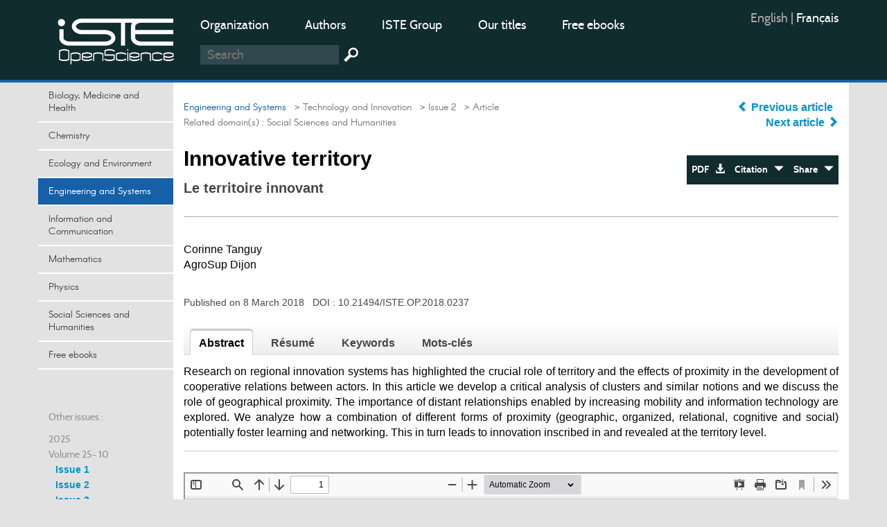

--- FILE ---
content_type: text/html; charset=utf-8
request_url: https://www.openscience.fr/Innovative-territory
body_size: 10505
content:
<!DOCTYPE HTML>

<html dir="ltr" lang="fr">



	<head><meta charset="utf-8" />

		<title>Innovative territory</title>
<meta name="description" content="Research on regional innovation systems has highlighted the crucial role of territory and the effects of proximity in the development of cooperative" />
<meta name="keywords" content=" cluster, Proximities,  innovation networks,  cooperation,  project territories" />
<meta name="viewport" content="width=device-width, initial-scale=1.0, maximum-scale=1.0" />
<link rel="icon" type="image/png" href="squelettes/design/iconnew.png" />
<link href="squelettes/bootstrap/css/bootstrap.min.css" rel="stylesheet" type="text/css"/>
<link href="squelettes/css/reset.css" rel="stylesheet" type="text/css"/>
<link href="squelettes/css/style.css" rel="stylesheet" type="text/css"/>
<link href="squelettes/css/ghi-lightbox.css" rel="stylesheet" type="text/css"/>
<script type="text/javascript" src="squelettes/js/jquery-2.1.4.min.js"></script>
<script type="text/javascript" src="squelettes/js/ghi-nav.js"></script>
<script>
var mediabox_settings={"auto_detect":true,"ns":"box","tt_img":true,"sel_g":"#documents_portfolio a[type='image\/jpeg'],#documents_portfolio a[type='image\/png'],#documents_portfolio a[type='image\/gif']","sel_c":".mediabox","str_ssStart":"Diaporama","str_ssStop":"Arr\u00eater","str_cur":"{current}\/{total}","str_prev":"Pr\u00e9c\u00e9dent","str_next":"Suivant","str_close":"Fermer","str_loading":"Chargement\u2026","str_petc":"Taper \u2019Echap\u2019 pour fermer","str_dialTitDef":"Boite de dialogue","str_dialTitMed":"Affichage d\u2019un media","splash_url":"","lity":{"skin":"_simple-dark","maxWidth":"90%","maxHeight":"90%","minWidth":"400px","minHeight":"","slideshow_speed":"2500","opacite":"0.9","defaultCaptionState":"expanded"}};
</script>
<!-- insert_head_css -->
<link rel="stylesheet" href="plugins-dist/mediabox/lib/lity/lity.css?1741632390" type="text/css" media="all" />
<link rel="stylesheet" href="plugins-dist/mediabox/lity/css/lity.mediabox.css?1741632390" type="text/css" media="all" />
<link rel="stylesheet" href="plugins-dist/mediabox/lity/skins/_simple-dark/lity.css?1741632415" type="text/css" media="all" /><link rel='stylesheet' type='text/css' media='all' href='plugins-dist/porte_plume/css/barre_outils.css?1741632363' />
<link rel='stylesheet' type='text/css' media='all' href='local/cache-css/cssdyn-css_barre_outils_icones_css-864e1675.css?1749050370' />
<link rel="stylesheet" href="plugins/auto/formulaireupload/v1.1.0/css/formulaireupload.css" type="text/css" media="all" /><script async src="https://www.googletagmanager.com/gtag/js?id=G-BNLVJ5DD2Z"></script>
<script>window.dataLayer = window.dataLayer || [];function gtag(){window.dataLayer.push(arguments);}gtag('js', new Date());gtag('config', 'G-BNLVJ5DD2Z');</script><link rel="stylesheet" type="text/css" href="plugins/auto/socialtags/v4.1.0/socialtags.css?1720198646" media="all" />
<script src="prive/javascript/jquery.js?1741632464" type="text/javascript"></script>
<script src="prive/javascript/jquery.form.js?1741632463" type="text/javascript"></script>
<script src="prive/javascript/jquery.autosave.js?1741632463" type="text/javascript"></script>
<script src="prive/javascript/jquery.placeholder-label.js?1741632463" type="text/javascript"></script>
<script src="prive/javascript/ajaxCallback.js?1741632463" type="text/javascript"></script>
<script src="prive/javascript/js.cookie.js?1741632463" type="text/javascript"></script>
<!-- insert_head -->
<script src="plugins-dist/mediabox/lib/lity/lity.js?1741632390" type="text/javascript"></script>
<script src="plugins-dist/mediabox/lity/js/lity.mediabox.js?1741632390" type="text/javascript"></script>
<script src="plugins-dist/mediabox/javascript/spip.mediabox.js?1741632351" type="text/javascript"></script><script type='text/javascript' src='plugins-dist/porte_plume/javascript/jquery.markitup_pour_spip.js?1741632365'></script>
<script type='text/javascript' src='plugins-dist/porte_plume/javascript/jquery.previsu_spip.js?1741632365'></script>
<script type='text/javascript' src='local/cache-js/jsdyn-javascript_porte_plume_start_js-54639566.js?1749050375'></script>

<!-- début de : ckeditor_insert_head -->
<link rel='stylesheet' href='plugins/auto/ckeditor/v1.2.10/css/cked-editor.css' type='text/css' />
<script type="application/javascript" src="https://www.openscience.fr/plugins/auto/ckeditor/v1.2.10/lib/ckeditor/ckeditor.js?1716908034"></script>
<script type="application/javascript">CKEDITOR.config.jqueryOverrideVal=true;</script>
<script type="application/javascript" src="https://www.openscience.fr/plugins/auto/ckeditor/v1.2.10/lib/ckeditor/adapters/jquery.js?1716908034"></script>
<script type="application/javascript" src="local/cache-js/jsdyn-ckeditor4spip_js-0d673872.js?1749050369"></script>
<script type="application/javascript">
$(document).ready(function(){
	function loadCKEditor() {
		// la configuration de ckeditor :
		CKEDITOR.ckeditorpath="https:\/\/www.openscience.fr\/plugins\/auto\/ckeditor\/v1.2.10\/lib\/ckeditor\/ckeditor.js";
		CKEDITOR.spipurl="https:\/\/www.openscience.fr\/spip.php";
		CKEDITOR.ckpreferedversion='4.19.1';
		CKEDITOR.ckeditmode='ckeditor';
		CKEDITOR.ckConfig = {"minwidth":828,"vignette":200,"filebrowserSpipdocBrowseUrl":"https:\/\/www.openscience.fr\/spip.php?page=select_documents","format_tags":"h3;pre","format_h3":{"element":"h3","attributes":{"class":"spip"}},"format_pre":{"element":"pre","attributes":{"class":"spip"}},"forcePasteAsPlainText":true,"toolbar_SpipFull":[["Cut","Copy","Paste","PasteText"],["SpellChecker","Scayt"],["Undo","Redo"],["Find","Replace"],["SelectAll","RemoveFormat"],["Bold","Italic","Underline","Strike"],["Subscript","Superscript"],["NumberedList","BulletedList","Outdent","Indent"],["JustifyLeft","JustifyCenter","JustifyRight","JustifyBlock"],"\/",["Spip","Link","Unlink","Anchor"],["SpipModeles"],["Table","HorizontalRule","SpecialChar"],["Styles","Format","Font","FontSize"],["TextColor","BGColor"],["Maximize","About"]],"toolbar_SpipBasic":[["Cut","Copy","PasteText","-","Bold","Italic","Underline","-","NumberedList","BulletedList","-","Spip","Link","Unlink","-","About"]],"toolbar":"SpipFull","uiColor":"#f5f5f5","language":"fr","contentsCss":["https:\/\/www.openscience.fr\/prive\/spip_style.css?1741632460","https:\/\/www.openscience.fr\/plugins\/auto\/ckeditor\/v1.2.10\/css\/cked-editor.css?1716908034"],"font_names":"serif;sans serif;monospace;cursive;fantasy","filebrowserBrowseUrl":"https:\/\/www.openscience.fr\/spip.php?page=filebrowser&type=files","filebrowserImageBrowseLinkUrl":"https:\/\/www.openscience.fr\/spip.php?page=filebrowser&type=files","filebrowserImageBrowseUrl":"https:\/\/www.openscience.fr\/spip.php?page=filebrowser&type=images","filebrowserFlashBrowseUrl":"https:\/\/www.openscience.fr\/spip.php?page=filebrowser&type=flash","filebrowserUploadUrl":"https:\/\/www.openscience.fr\/spip.php?page=filebrowser&type=files&mode=direct","filebrowserImageUploadUrl":"https:\/\/www.openscience.fr\/spip.php?page=filebrowser&type=images&mode=direct","filebrowserFlashUploadUrl":"https:\/\/www.openscience.fr\/spip.php?page=filebrowser&type=flash&mode=direct","filebrowserWindowWidth":682,"filebrowserWindowHeight":500,"extraPlugins":"spip,spipmodeles","loadExtraPlugins":{"spip":"https:\/\/www.openscience.fr\/plugins\/auto\/ckeditor\/v1.2.10\/ckeditor-plugin\/spip\/","spipmodeles":"https:\/\/www.openscience.fr\/plugins\/auto\/ckeditor\/v1.2.10\/ckeditor-plugin\/spipmodeles\/"},"colorButton_enableMore":false,"height":500,"scayt_autoStartup":true,"scayt_sLang":"fr_FR","resize_enabled":true,"entities":false,"skin":"moono-lisa","enterMode":1,"shiftEnterMode":2,"stylesCombo_stylesSet":"spip-styles:https:\/\/www.openscience.fr\/spip.php?page=spip-styles.js","removeDialogTabs":"link:advanced","fontSize_sizes":"8\/8px;9\/9px;10\/10px;11\/11px;12\/12px;14\/14px;16\/16px;18\/18px;20\/20px;22\/22px;24\/24px;26\/26px;28\/28px;36\/36px;48\/48px;72\/72px","dialog_startupFocusTab":true,"readOnly":false,"spip_contexte":{"id":null,"type":null},"forceEnterMode":true,"removePlugins":"blockquote,div,docprops,flash,iframe,image2,newpage,pagebreak,pastefromword,placeholder,preview,print,save,showblocks,smiley,sourcearea,templates,uicolor,forms,devtools","allowedContent":true,"fullPage":false};

		var ajaxload=[{"0":"#formulaire_forum textarea[name=texte]","1":"Basic","3":"54c01556b8a644870e0ec01f26dd1541"},{"0":"textarea.crayon-active","1":"Full","3":"1c62eb7851e9eaf12196e323a2b31960"}];
		CKEDITOR.instances = [] ; // normalement aucune instances de CKEDITOR n'est valide à cet instant, on les vide.
		fullInitCKEDITOR(ajaxload) ;
	}

	if(typeof onAjaxLoad == 'function') onAjaxLoad(loadCKEditor);
	loadCKEditor();
}) ;

	</script>
<!-- fin de : ckeditor_insert_head -->
<script src="" type="text/javascript"></script><script type="text/x-mathjax-config">MathJax.Hub.Config({tex2jax: {inlineMath: [['$$$','$$$']]},CommonHTML: {scale:90},});</script><script type="text/javascript" async  src="https://cdnjs.cloudflare.com/ajax/libs/mathjax/2.7.1/MathJax.js?config=TeX-MML-AM_CHTML"></script><script type="text/javascript" src="plugins/auto/mathjax_latex/v1.2.0/js/refresh_math_ml.js"></script><script type='text/javascript' src='prive/javascript/js.cookie.js?1741632463'></script>
<script src='local/cache-js/jsdyn-socialtags_js-ba624dfa.js?1749050369' type='text/javascript'></script>
<link rel="schema.DC" href="https://purl.org/dc/elements/1.1/" />
<link rel="schema.DCTERMS" href="https://purl.org/dc/terms/" />
<meta name="DC.Format" content="text/html" />
<meta name="DC.Type" content="journal" />
<meta name="DC.Identifier" scheme="URI" content="https://www.openscience.fr/Innovative-territory" />
<meta name="DC.Publisher" content="OpenScience" />
<meta name="DC.Language" scheme="rfc1766" content="en" />
<meta name="DC.Title" lang="en" content="Innovative territory" />
<meta name="DC.Date" scheme="DCTERMS.W3CDTF" content="2018-03-8" />
<meta name="DC.Date.Created" scheme="DCTERMS.W3CDTF" content="2018-03-8" />
<meta name="DC.Date.Available" scheme="DCTERMS.W3CDTF" content="2018-03-8" />
<meta name="DC.Date.Modified" scheme="DCTERMS.W3CDTF" content="2018-03-8" />
<meta name="DC.creator" content="Corinne Tanguy, " />
<meta name="DC.Source" scheme="URI" content="https://www.openscience.fr" />
<meta name="DC.Description.Abstract" lang="en" content="Research on regional innovation systems has highlighted the crucial role of territory and the effects of proximity in the development of cooperative relations between actors. In this article we develop a critical analysis of clusters and similar notions and we discuss the role of geographical proximity. The importance of distant relationships enabled by increasing mobility and information technology are explored. We analyze how a combination of different forms of proximity (geographic, organized, relational, cognitive and social) potentially foster learning and networking. This in turn leads to innovation inscribed in and revealed at the territory level." />
<style rel="stylesheet" type="text/css">

.domaines .dom-1:hover, .domaines .active.dom-1 {background-color: #06470f;}
.header-dom-1 {border-bottom: 4px solid #06470f;}
.content .fil .dom-1 {color: #06470f!important;}
.content .fil .dom-bg-1 {background-color: #06470f;}
.bg-color-dom-1 {background-color: #06470f;} .color-dom-1 {color: #06470f;}

.domaines .dom-719:hover, .domaines .active.dom-719 {background-color: #0094cb;}
.header-dom-719 {border-bottom: 4px solid #0094cb;}
.content .fil .dom-719 {color: #0094cb!important;}
.content .fil .dom-bg-719 {background-color: #0094cb;}
.bg-color-dom-719 {background-color: #0094cb;} .color-dom-719 {color: #0094cb;}

.domaines .dom-2:hover, .domaines .active.dom-2 {background-color: #3a4e44;}
.header-dom-2 {border-bottom: 4px solid #3a4e44;}
.content .fil .dom-2 {color: #3a4e44!important;}
.content .fil .dom-bg-2 {background-color: #3a4e44;}
.bg-color-dom-2 {background-color: #3a4e44;} .color-dom-2 {color: #3a4e44;}

.domaines .dom-3:hover, .domaines .active.dom-3 {background-color: #1560a8;}
.header-dom-3 {border-bottom: 4px solid #1560a8;}
.content .fil .dom-3 {color: #1560a8!important;}
.content .fil .dom-bg-3 {background-color: #1560a8;}
.bg-color-dom-3 {background-color: #1560a8;} .color-dom-3 {color: #1560a8;}

.domaines .dom-4:hover, .domaines .active.dom-4 {background-color: #f68712;}
.header-dom-4 {border-bottom: 4px solid #f68712;}
.content .fil .dom-4 {color: #f68712!important;}
.content .fil .dom-bg-4 {background-color: #f68712;}
.bg-color-dom-4 {background-color: #f68712;} .color-dom-4 {color: #f68712;}

.domaines .dom-5:hover, .domaines .active.dom-5 {background-color: #08395b;}
.header-dom-5 {border-bottom: 4px solid #08395b;}
.content .fil .dom-5 {color: #08395b!important;}
.content .fil .dom-bg-5 {background-color: #08395b;}
.bg-color-dom-5 {background-color: #08395b;} .color-dom-5 {color: #08395b;}

.domaines .dom-6:hover, .domaines .active.dom-6 {background-color: #72101a;}
.header-dom-6 {border-bottom: 4px solid #72101a;}
.content .fil .dom-6 {color: #72101a!important;}
.content .fil .dom-bg-6 {background-color: #72101a;}
.bg-color-dom-6 {background-color: #72101a;} .color-dom-6 {color: #72101a;}

.domaines .dom-7:hover, .domaines .active.dom-7 {background-color: #B20046;}
.header-dom-7 {border-bottom: 4px solid #B20046;}
.content .fil .dom-7 {color: #B20046!important;}
.content .fil .dom-bg-7 {background-color: #B20046;}
.bg-color-dom-7 {background-color: #B20046;} .color-dom-7 {color: #B20046;}

.domaines .dom-8:hover, .domaines .active.dom-8 {background-color: #32824d;}
.header-dom-8 {border-bottom: 4px solid #32824d;}
.content .fil .dom-8 {color: #32824d!important;}
.content .fil .dom-bg-8 {background-color: #32824d;}
.bg-color-dom-8 {background-color: #32824d;} .color-dom-8 {color: #32824d;}

.domaines .dom-718:hover, .domaines .active.dom-718 {background-color: #94ba4a;}
.header-dom-718 {border-bottom: 4px solid #94ba4a;}
.content .fil .dom-718 {color: #94ba4a!important;}
.content .fil .dom-bg-718 {background-color: #94ba4a;}
.bg-color-dom-718 {background-color: #94ba4a;} .color-dom-718 {color: #94ba4a;}

.domaines .dom-1607:hover, .domaines .active.dom-1607 {background-color: #0094cb;}
.header-dom-1607 {border-bottom: 4px solid #0094cb;}
.content .fil .dom-1607 {color: #0094cb!important;}
.content .fil .dom-bg-1607 {background-color: #0094cb;}
.bg-color-dom-1607 {background-color: #0094cb;} .color-dom-1607 {color: #0094cb;}

.domaines .dom-4401:hover, .domaines .active.dom-4401 {background-color: #ef581d;}
.header-dom-4401 {border-bottom: 4px solid #ef581d;}
.content .fil .dom-4401 {color: #ef581d!important;}
.content .fil .dom-bg-4401 {background-color: #ef581d;}
.bg-color-dom-4401 {background-color: #ef581d;} .color-dom-4401 {color: #ef581d;}

</style>
	
<!--seo_insere-->
<link rel="canonical" href="https://www.openscience.fr/Innovative-territory" />
<script type="text/javascript">
(function(i,s,o,g,r,a,m){i['GoogleAnalyticsObject']=r;i[r]=i[r]||function(){
(i[r].q=i[r].q||[]).push(arguments)},i[r].l=1*new Date();a=s.createElement(o),
m=s.getElementsByTagName(o)[0];a.async=1;a.src=g;m.parentNode.insertBefore(a,m)
})(window,document,'script','//www.google-analytics.com/analytics.js','ga');
ga('create', 'UA-79454223-1', 'auto');
ga('send', 'pageview');
</script></head>

	<body>

		<div id="ghi-lightbox-container">

			<div>

				<img title="exit" alt="exit" class="box-exit" src="squelettes/design/exit.png"/>

			</div>

		</div>

		<header>

			<div class="container">
				<div class="row">
					<div class="col-sm-12 col-md-3 col-lg-2 logo-container">
						<a href="https://www.openscience.fr?lang=en" title="OpenScience"><img class="logo" src="squelettes/design/logo-iste.png" title="OpenScience" alt="Logo OpenScience" /></a>
						<img id="btn-menu" src="squelettes/design/menu.png" title="Menu" alt="Menu" />
					</div>
					<div class="col-sm-10 col-md-7 col-lg-8">
						<ul class="menu-middle">
							
							    
							      <li><a href="https://www.openscience.fr/Organization">Organization</a></li>
							    
							      <li><a href="https://www.openscience.fr/Authors">Authors</a></li>
							    
							      <li><a href="https://www.istegroup.com/en">ISTE Group</a></li>
							    
							      <li><a href="https://www.istegroup.com/en/collection/">Our titles</a></li>
							    
							      <li><a href="https://www.istegroup.com/en/ebooks-en-libre-acces/">Free ebooks</a></li>
							    
							
						</ul>
						<!--
						<form action="#" method="post">
							<input type="text" name="search-header" maxlength="128" placeholder="Recherche"/>
							<input type="submit" value=" "/>
						</form>
						-->
						<form method="get" action="spip.php?page=recherche">
							<input type="hidden" value="recherche" name="page">
							<input type="text" autocorrect="off" autocapitalize="off" placeholder="Search" accesskey="4" id="recherche" name="recherche" size="10" class="search text"><input type="submit" title="Search" value=" " class="submit">
						</form>
					</div>
					<div class="col-sm-2 col-md-2 col-lg-2">
						<ul class="menu-right">
							<li><div class="traductions formulaire_menu_lang">
	 
	<span lang="en" xml:lang="en" dir="ltr" class="on">
	
			English
			</span>
	| 
	<span lang="fr" xml:lang="fr" dir="ltr">
	<a
			href="https://www.openscience.fr/spip.php?action=converser&amp;hash=d396d38f2c135881bbba62ebd7ae20bee37af852f8cbb048039c008d98012755&amp;redirect=Le-territoire-innovant&amp;var_lang=fr"
			rel="alternate"
			hreflang="fr"
			 title="Le territoire innovant">
			fran&#231;ais
			</a></span>
	
</div></li>
							<!--
							<li>
								<a href="https://www.openscience.fr/ecrire"> Sign in</a>
							</li>
							-->
							<li>
								<!-- <a href="https://www.openscience.fr/spip.php?page=identifiants&focus=nom_inscription&mode=1comite">Sign up </a>-->
								
							</li>
						</ul>
					</div>
				</div>
			</div>
		</header>

		

		<div class="container conteneur">

			<div class="row">

				<nav class="col-md-3 col-lg-2 nav-left">



					<ul class="domaines">
					      				      					      
							<li><a class="dom-4" href="biological-and-medical-sciences" title=" ">Biology, Medicine and Health</a></li>
					      				      					      
							<li><a class="dom-2" href="Chemistry" title=" ">Chemistry</a></li>
					      				      					      
							<li><a class="dom-8" href="Environment-and-Earth-system" title=" ">Ecology and Environment</a></li>
					      				      					      
							<li><a class="dom-3" href="Engineering-and-Systems" title=" ">Engineering and Systems</a></li>
					      				      					      
							<li><a class="dom-6" href="Information-Science" title=" ">Information and Communication</a></li>
					      				      					      
							<li><a class="dom-7" href="domains_mathematics-and-statistics" title=" ">Mathematics</a></li>
					      				      					      
							<li><a class="dom-1" href="Physics-Electronics-and-Waves" title=" ">Physics</a></li>
					      				      					      
							<li><a class="dom-5" href="People-and-society" title=" ">Social Sciences and Humanities</a></li>
					      				      					      
							<li><a class="dom-4401" href="Free-ebooks" title=" ">Free ebooks</a></li>
					      
					</ul>
					
					<p id="btn-domaines">Domains  &nbsp; <span class="glyphicon glyphicon-triangle-bottom"></span></p>
					

					<div class="hidden-xs hidden-sm">

						

						

						<br><br>

						<p>Other issues :</p>

						

							

								

									

										<p class="margin-top-10">2025</p>  

											

												

													<p>Volume 25- 10</p>

																				

												<a class="margin-left-10" id="num-837" href="Issue-1-837">Issue 1</a><br/>

											

												

													

																				

												<a class="margin-left-10" id="num-847" href="Issue-2-847">Issue 2</a><br/>

											

												

													

																				

												<a class="margin-left-10" id="num-859" href="Issue-3-859">Issue 3</a><br/>

											

												

													

																				

												<a class="margin-left-10" id="num-875" href="Issue-4-875">Issue 4</a><br/>

											

										<!--38-->								

									

								

									

										  

											

																		

									

								

									

										  

											

																		

									

								

									

										  

											

																		

									

								

									

										<p class="margin-top-10">2024</p>  

											

												

													<p>Volume 24- 9</p>

																				

												<a class="margin-left-10" id="num-774" href="Issue-1-774">Issue 1</a><br/>

											

												

													

																				

												<a class="margin-left-10" id="num-796" href="Issue-2-796">Issue 2</a><br/>

											

												

													

																				

												<a class="margin-left-10" id="num-810" href="Issue-3-810">Issue 3</a><br/>

											

												

													

																				

												<a class="margin-left-10" id="num-823" href="Issue-4-823">Issue 4</a><br/>

											

										<!--37-->								

									

								

									

										  

											

																		

									

								

									

										  

											

																		

									

								

									

										  

											

																		

									

								

									

										<p class="margin-top-10">2023</p>  

											

												

													<p>Volume 23- 8</p>

																				

												<a class="margin-left-10" id="num-710" href="Issue-1-710">Issue 1</a><br/>

											

												

													

																				

												<a class="margin-left-10" id="num-730" href="Issue-2-730">Issue 2</a><br/>

											

												

													

																				

												<a class="margin-left-10" id="num-736" href="Issue-3-736">Issue 3</a><br/>

											

												

													

																				

												<a class="margin-left-10" id="num-756" href="Food-system-and-digitalization-transition-issues">Issue 4</a><br/>

											

										<!--36-->								

									

								

									

								

									

										  

											

																		

									

								

									

										  

											

																		

									

								

									

										  

											

																		

									

								

									

										<p class="margin-top-10">2022</p>  

											

												

													<p>Volume 22- 7</p>

																				

												<a class="margin-left-10" id="num-655" href="Issue-1-655">Issue 1</a><br/>

											

												

													

																				

												<a class="margin-left-10" id="num-681" href="Issue-2-681">Issue 2</a><br/>

											

												

													

																				

												<a class="margin-left-10" id="num-685" href="Issue-3-685">Issue 3</a><br/>

											

												

													

																				

												<a class="margin-left-10" id="num-700" href="Issue-4-700">Issue 4</a><br/>

											

										<!--35-->								

									

								

									

										  

											

																		

									

								

									

										  

											

																		

									

								

									

										  

											

																		

									

								

									

										<p class="margin-top-10">2021</p>  

											

												

													<p>Volume 21- 6</p>

																				

												<a class="margin-left-10" id="num-580" href="Issue-1-580">Issue 1</a><br/>

											

												

													

																				

												<a class="margin-left-10" id="num-600" href="Issue-2-600">Issue 2</a><br/>

											

												

													

																				

												<a class="margin-left-10" id="num-621" href="Issue-3-621">Issue 3</a><br/>

											

												

													

																				

												<a class="margin-left-10" id="num-647" href="Issue-4-647">Issue 4</a><br/>

											

										<!--34-->								

									

								

									

										  

											

																		

									

								

									

										  

											

																		

									

								

									

										  

											

																		

									

								

									

										<p class="margin-top-10">2020</p>  

											

												

													<p>Volume 20- 5</p>

																				

												<a class="margin-left-10" id="num-505" href="Issue-1-505">Issue 1</br></a><br/>

											

												

													

																				

												<a class="margin-left-10" id="num-531" href="Issue-2-531">Issue 2</br></a><br/>

											

												

													

																				

												<a class="margin-left-10" id="num-537" href="Issue-3-537">Issue 3</br></a><br/>

											

												

													

																				

												<a class="margin-left-10" id="num-568" href="Issue-4-568">Issue 4</a><br/>

											

										<!--15-->								

									

								

									

										  

											

																		

									

								

									

										  

											

																		

									

								

									

										  

											

																		

									

								

									

										<p class="margin-top-10">2019</p>  

											

												

													<p>Volume 19- 4</p>

																				

												<a class="margin-left-10" id="num-429" href="L-innovation-agile-429">L&#8217;innovation agile</br></a><br/>

											

												

													

																				

												<a class="margin-left-10" id="num-447" href="L-economie-circulaire-innovations-avenir-447">L&#8217;économie circulaire : innovations avenir</br></a><br/>

											

												

													

																				

												<a class="margin-left-10" id="num-465" href="Science-fiction-et-conception-de-l-innovation-465">Science fiction et conception de l&#8217;innovation</br></a><br/>

											

												

													

																				

												<a class="margin-left-10" id="num-481" href="Issue-4-481">Issue 4</a><br/>

											

										<!--14-->								

									

								

									

										  

											

																		

									

								

									

										  

											

																		

									

								

									

										  

											

																		

									

								

									

										<p class="margin-top-10">2018</p>  

											

												

													<p>Volume 18- 3</p>

																				

												<a class="margin-left-10" id="num-423" href="Issue-4-423">Issue 4</a><br/>

											

												

													

																				

												<a class="margin-left-10" id="num-366" href="Issue-1-366">Issue 1</a><br/>

											

												

													

																				

												<a class="margin-left-10" id="num-393" href="Issue-2-393">Issue 2</a><br/>

											

												

													

																				

												<a class="margin-left-10" id="num-403" href="Issue-3">Issue 3</a><br/>

											

										<!--13-->								

									

								

									

										  

											

																		

									

								

									

										  

											

																		

									

								

									

										  

											

																		

									

								

									

										<p class="margin-top-10">2017</p>  

											

												

													<p>Volume 17- 2</p>

																				

												<a class="margin-left-10" id="num-312" href="Mobility-Innovations-Transport-management-of-flows-and-territories">Mobility Innovations. Transport, management of flows and territories</a><br/>

											

												

													

																				

												<a class="margin-left-10" id="num-287" href="Issue-2-287">Issue 2</a><br/>

											

												

													

																				

												<a class="margin-left-10" id="num-273" href="Issue-1-273">Issue 1</a><br/>

											

												

													

																				

												<a class="margin-left-10" id="num-334" href="Issue-4">Issue 4</a><br/>

											

										<!--12-->								

									

								

									

										  

											

																		

									

								

									

										  

											

																		

									

								

									

										  

											

																		

									

								

									

										<p class="margin-top-10">2016</p>  

											

												

													<p>Volume 16- 1</p>

																				

												<a class="margin-left-10" id="num-222" href="TechInn-EN-16-1">Issue 1</a><br/>

											

												

													

																				

												<a class="margin-left-10" id="num-232" href="TechInn-EN-16-2">Issue 2</a><br/>

											

										<!--11-->								

									

								

									

										  

											

																		

									

								

							

						

							

						

					</div>

					

				</nav>

				<section class="col-md-9 col-lg-10 content">

				

					<div class="row">

						<div class="col-sm-8 col-md-7 col-lg-8">

							<p class="fil"> <!-- Fil d'ariane -->

								 

									 

										

											<a class="arianeDom" href="Engineering-and-Systems">Engineering and Systems</a>

										 

									

								

								  

									<a href="Home"> &nbsp; &gt; Home</a>

								  

									<a href="Technology-and-Innovation"> &nbsp; &gt; Technology and Innovation</a>

								  

									<a href="Issue-2-393"> &nbsp; &gt; Issue 2</a>

								

								  &nbsp; &gt; Article

							</p>

							<!-- Les domaines secondaires -->

							 

							 					

								

									<p class="fil-secondary">Related domain(s) :  <a href="People-and-society">Social Sciences and Humanities</a> &nbsp;  

							

							

							

							

							

							<h1>Innovative territory</h1>

							<!--<h2 class="subtitle"></h2>-->

							

								<h2 class="translated-subtitle">Le territoire innovant</h2>

							

						</div>

						<div class="col-sm-4 col-md-5 col-lg-4 align-right">

							<div class="center-aaa">

								

									<a href="Innovation-spaces-new-places-for-collective-intelligence" title="Innovation spaces: new places for collective intelligence?"> <span class="glyphicon glyphicon-chevron-left"></span> Previous article </a> &nbsp; <br>						

								

								

									<a href="The-eco-innovative-milieu-Industrial-ecology-and-diversification-of-territorial" title="The “eco‐innovative” milieu Industrial ecology and diversification of territorial economy"> Next article <span class="glyphicon glyphicon-chevron-right"></span> </a> 						

								

							</div>

							<br>

							

							<div class="bloc-btn">

								<a target="_blank" href="IMG/pdf/iste_techinn18v3n2_5.pdf">PDF &nbsp; <span class="glyphicon glyphicon-download-alt"></span> </a><a class="btn-export" href="#" onclick="return false;"> Citation &nbsp; <span class="glyphicon glyphicon-triangle-bottom"></span></a><a class="btn-share" href="#" onclick="return false;"> Share  &nbsp; <span class="glyphicon glyphicon-triangle-bottom"></span></a>

								

								

								<div id="RS"></div>

								

								<!--<ul class="mini-submenu submenu-share">

									<li><a href="#" target="_blank">Facebook</a></li>

									<li><a href="#" target="_blank">Twitter</a></li>

									<li><a href="#" target="_blank">Google +</a></li>

									<li><a href="#" target="_blank">Email</a></li>

								</ul>-->

								<ul class="mini-submenu submenu-export">

									<li><a href="spip.php?page=article.ris&id_article=942">RIS</a></li>

									<li><a href="spip.php?page=article.txt&id_article=942">Texte</a></li>

									<li><a href="spip.php?page=article.bib&id_article=942">BibTeX</a></li>

								</ul>

							</div>

						</div>

							

					</div>

					

					<div class="separator"></div>

					<!--

					

					      <span class="translated-title">Le territoire innovant</span>

					      <h2 class="translated-subtitle"></h2>

					

					-->

					

					<br>

						<!--

						

						<div class="author">

							<a href="Corinne-Tanguy-438">Corinne Tanguy </a>

								<p>

								AgroSup Dijon<br>

								corinne.tanguy@inra.fr<br>

								<a href="Corinne-Tanguy-438">Author's Page</a>

								</p>

						</div><p class="en-ligne subtitle">, </p> 

						

						-->

						<p>Corinne Tanguy<br> AgroSup Dijon</p>

						

						<br><br>

						<p class="doi">
                        
	                        Published on  8 March 2018 
                        
                        

                        &nbsp; DOI : <a href="#">10.21494/ISTE.OP.2018.0237</a></p>

					

					<div class="block-tabs">

						<div class="h-tab"><h3 id="ht-1" class="active">Abstract</h3><h3 id="ht-2">Résumé</h3><h3 id="ht-3">Keywords</h3><h3 id="ht-4">Mots-clés</h3></div>

						<p class="tab-1 align-justify" >

						      Research on regional innovation systems has highlighted the crucial role of territory and the effects of proximity in the development of cooperative relations between actors. In this article we develop a critical analysis of clusters and similar notions and we discuss the role of geographical proximity. The importance of distant relationships enabled by increasing mobility and information technology are explored. We analyze how a combination of different forms of proximity (geographic, organized, relational, cognitive and social) potentially foster learning and networking. This in turn leads to innovation inscribed in and revealed at the territory level.
							 

						</p>

						<p class="tab-2 align-justify">

							

							    La littérature économique consacrée aux systèmes territoriaux d’innovation (district, milieu innovateur, cluster, etc.) met l’accent sur le rôle fondamental du territoire et de la proximité dans les collaborations entre acteurs. L’article propose de développer un regard critique sur les clusters (et les notions proches) et de discuter le rôle joué par la proximité géographique. Nous mettons en particulier en évidence l’importance des relations à distance permises par les mobilités et les techniques de communication ainsi que la manière dont la combinaison de différentes formes de proximité (géographique, organisée, relationnelle, cognitive, sociale) constitue potentiellement des conditions propices à l&#8217;apprentissage, à la constitution de réseaux et par conséquent à l’innovation, inscrites dans et révélées par le territoire.
							 

							

						</p>

						<p class="tab-3 keywords-tab">

							

								<a href="cluster-193"> cluster</a>

							

								<a href="Proximities">Proximities</a>

							

								<a href="innovation-networks"> innovation networks</a>

							

								<a href="cooperation"> cooperation</a>

							

								<a href="project-territories"> project territories</a>

							

						</p>

						<p class="tab-4 keywords-tab">

							

								

									<a href="cluster"> cluster</a>

								

									<a href="Proximites">Proximités</a>

								

									<a href="reseaux-d-innovation"> réseaux d’innovation</a>

								

									<a href="cooperations"> coopérations</a>

								

									<a href="territoires-de-projet"> territoires de projet</a>

								

							

						</p>

					</div>

					

					

					<div id="texte-article">

					<!--[if !IE]><!--><iframe sandbox="allow-scripts allow-same-origin" src="spip.php?page=pdfjs&amp;id_document=617" width="100%" height="600" class="spip_document_617 lecteurpdf lecteufpdf-617 spip_documents" name="pdf_617" allowfullscreen></iframe><!--<![endif]-->
<!--[if IE]><iframe sandbox="allow-scripts allow-same-origin" src="IMG/pdf/iste_techinn18v3n2_5.pdf" width="100%" height="600" class="spip_document_617 lecteurpdf lecteufpdf-617 spip_documents" name="pdf_617" allowfullscreen></iframe><![endif]-->

					
						
							<center>
								<a href="https://www.istegroup.com/fr/?utm_source=openscience&amp;utm_medium=article&amp;utm_campaign=cta_article&amp;utm_id=openscience" style="display : inline-block ;" target="_blank">
									<img alt="encart iste group" onmouseout="this.style.transform='scale(1)'" onmouseover="this.style.transform='scale(1.05)'" src="IMG/logo/encart_iste-3.jpg?1741102765" style="cursor : pointer ; transition : transform 0.2s ease-in-out ;" width="50%" />
								</a>
							</center>
						
					

					</div>

					<script>

						hauteurLiseuse();

						window.onresize = hauteurLiseuse;

					</script>

					

					

					

					

					

					

					<br><br>

					<div class="row">

						<div class="col-lg-12 center">

							

								<a href="Innovation-spaces-new-places-for-collective-intelligence" title="Innovation spaces: new places for collective intelligence?"> <span class="glyphicon glyphicon-chevron-left"></span> Previous article </a> &nbsp;						

							

							

								<a href="The-eco-innovative-milieu-Industrial-ecology-and-diversification-of-territorial" title="The “eco‐innovative” milieu Industrial ecology and diversification of territorial economy"> Next article <span class="glyphicon glyphicon-chevron-right"></span> </a> 						

							

							<br>

							<br>



						</div>

						<div class="col-lg-12">

							<!-- fil d'ariane : copie de celui du haut de la page -->

							<p class="fil"> <!-- Fil d'ariane -->

								 

									 

										

											<a class="arianeDom" href="Engineering-and-Systems">Engineering and Systems</a>

										 

									

								

								  

									<a href="Home"> &nbsp; &gt; Home</a>

								  

									<a href="Technology-and-Innovation"> &nbsp; &gt; Technology and Innovation</a>

								  

									<a href="Issue-2-393"> &nbsp; &gt; Issue 2</a>

								

								  &nbsp; &gt; Article

							</p>

							<!-- Les domaines secondaires (copie de la boucle du haut de la page) -->

							 

							 					

								

									<p class="fil-secondary">Related domain(s) :  <a href="People-and-society">Social Sciences and Humanities</a> &nbsp;  

							

							

					  

						</div>

						<input type="hidden" name="altDom" id=""/>

						<script type="text/javascript">

							selectActiveDom(3,5);

						</script>

					</div>

				</section>

			</div>

		</div>

		

		

		<nav class="container hidden-md hidden-lg nav-bottom">

			<div class="row">

				

				<div class="col-sm-12">

					<p>Other issues :</p>

					<br>

					<!-- copier celui du haut lors de la finalisation -->



					

						

							<a id="num2-429" href="L-innovation-agile-429">2019   - Volume 4  - L&#8217;innovation agile</br></a> &nbsp; 

						

							<a id="num2-222" href="TechInn-EN-16-1">2016   - Volume 1  - Issue 1</a> &nbsp; 

						

							<a id="num2-312" href="Mobility-Innovations-Transport-management-of-flows-and-territories">2017   - Volume 2  - Mobility Innovations. Transport, management of flows and territories</a> &nbsp; 

						

							<a id="num2-423" href="Issue-4-423">2018   - Volume 3  - Issue 4</a> &nbsp; 

						

							<a id="num2-287" href="Issue-2-287">2017   - Volume 2  - Issue 2</a> &nbsp; 

						

							<a id="num2-232" href="TechInn-EN-16-2">2016   - Volume 1  - Issue 2</a> &nbsp; 

						

							<a id="num2-273" href="Issue-1-273">2017   - Volume 2  - Issue 1</a> &nbsp; 

						

							<a id="num2-334" href="Issue-4">2017   - Volume 2  - Issue 4</a> &nbsp; 

						

							<a id="num2-366" href="Issue-1-366">2018   - Volume 3  - Issue 1</a> &nbsp; 

						

							<a id="num2-393" href="Issue-2-393">2018   - Volume 3  - Issue 2</a> &nbsp; 

						

							<a id="num2-403" href="Issue-3">2018   - Volume 3  - Issue 3</a> &nbsp; 

						

							<a id="num2-447" href="L-economie-circulaire-innovations-avenir-447">2019   - Volume 4  - L&#8217;économie circulaire : innovations avenir</br></a> &nbsp; 

						

							<a id="num2-465" href="Science-fiction-et-conception-de-l-innovation-465">2019   - Volume 4  - Science fiction et conception de l&#8217;innovation</br></a> &nbsp; 

						

							<a id="num2-481" href="Issue-4-481">2019   - Volume 4  - Issue 4</a> &nbsp; 

						

							<a id="num2-505" href="Issue-1-505">2020   - Volume 5  - Issue 1</br></a> &nbsp; 

						

							<a id="num2-531" href="Issue-2-531">2020   - Volume 5  - Issue 2</br></a> &nbsp; 

						

							<a id="num2-537" href="Issue-3-537">2020   - Volume 5  - Issue 3</br></a> &nbsp; 

						

							<a id="num2-568" href="Issue-4-568">2020   - Volume 5  - Issue 4</a> &nbsp; 

						

							<a id="num2-580" href="Issue-1-580">2021   - Volume 6  - Issue 1</a> &nbsp; 

						

							<a id="num2-600" href="Issue-2-600">2021   - Volume 6  - Issue 2</a> &nbsp; 

						

							<a id="num2-621" href="Issue-3-621">2021   - Volume 6  - Issue 3</a> &nbsp; 

						

							<a id="num2-647" href="Issue-4-647">2021   - Volume 6  - Issue 4</a> &nbsp; 

						

							<a id="num2-655" href="Issue-1-655">2022   - Volume 7  - Issue 1</a> &nbsp; 

						

							<a id="num2-681" href="Issue-2-681">2022   - Volume 7  - Issue 2</a> &nbsp; 

						

							<a id="num2-685" href="Issue-3-685">2022   - Volume 7  - Issue 3</a> &nbsp; 

						

							<a id="num2-700" href="Issue-4-700">2022   - Volume 7  - Issue 4</a> &nbsp; 

						

							<a id="num2-710" href="Issue-1-710">2023   - Volume 8  - Issue 1</a> &nbsp; 

						

							<a id="num2-730" href="Issue-2-730">2023   - Volume 8  - Issue 2</a> &nbsp; 

						

							<a id="num2-736" href="Issue-3-736">2023   - Volume 8  - Issue 3</a> &nbsp; 

						

							<a id="num2-744" href="Forthcoming-papers-744"> - Forthcoming papers</a> &nbsp; 

						

							<a id="num2-756" href="Food-system-and-digitalization-transition-issues">2023   - Volume 8  - Issue 4</a> &nbsp; 

						

							<a id="num2-774" href="Issue-1-774">2024   - Volume 9  - Issue 1</a> &nbsp; 

						

							<a id="num2-796" href="Issue-2-796">2024   - Volume 9  - Issue 2</a> &nbsp; 

						

							<a id="num2-810" href="Issue-3-810">2024   - Volume 9  - Issue 3</a> &nbsp; 

						

							<a id="num2-823" href="Issue-4-823">2024   - Volume 9  - Issue 4</a> &nbsp; 

						

							<a id="num2-837" href="Issue-1-837">2025   - Volume 10  - Issue 1</a> &nbsp; 

						

							<a id="num2-847" href="Issue-2-847">2025   - Volume 10  - Issue 2</a> &nbsp; 

						

							<a id="num2-859" href="Issue-3-859">2025   - Volume 10  - Issue 3</a> &nbsp; 

						

							<a id="num2-875" href="Issue-4-875">2025   - Volume 10  - Issue 4</a> &nbsp; 

						

					

					<script type="text/javascript">

						selectActiveNum(393);

					</script>

					

				</div>

			</div>

		</nav>



	

		<footer>

			<div class="container">
				<div class="row">
					
					<div class="rs col-sm-3 col-lg-2">
						<p>Follow us :</p>
						<br> 
						<a href="https://www.facebook.com/ISTE-Editions-460041144192014/timeline"><img src="squelettes/design/rs-f1.png" alt="facebook" title="facebook" /></a> 
						<a href="https://twitter.com/ISTE_Editions"><img src="squelettes/design/rs-t1.png" alt="twitter" title="twitter" /></a> 
						<a href="https://plus.google.com/+Iste-editionsFr/posts?gmbpt=true&hl=en"><img src="squelettes/design/rs-g1.png" alt="Google +" title="Google +" /></a> 

					</div>
					<div class="col-sm-6 col-lg-8">
						<p>
						
							<p>Our websites&nbsp;:</p>
<p><a href='https://www.istegroup.com' style="color: #1e9691;" target="_blank">istegroup.com</a>&nbsp;: French titles<br />
<a href='https://www.istegroup.com/en/sciences/' style="color: #1e9691;" target="_blank">iste-sciences.com</a>&nbsp;: SCIENCES<br />
<a href='http://www.iste.co.uk/' rel="noopener" style="color: #1e9691;" target="_blank">iste.co.uk</a>&nbsp;: English titles<br />
<a href='https://iste-international.es/' rel="noopener noreferrer" style="color: #1e9691;" target="_blank">iste-international.es</a>&nbsp;: Spanish titles<br />
<a href='https://www.openscience.fr/Home' rel="noopener" style="color: #1e9691;" target="_blank">openscience.fr</a>&nbsp;: Open access Journals</p>
<p>&nbsp;</p>
<p>ISTE OpenScience 27-37 St George’s Road – London SW19 4EU – United Kingdom<br />
Tel&nbsp;: <strong>0044 208 879 4580&nbsp;</strong><a href="/cdn-cgi/l/email-protection#3b52555d547b544b5e554858525e55585e155d49" class="spip_mail">contact&nbsp;: <span class="__cf_email__" data-cfemail="82ebece4edc2edf2e7ecf1e1ebe7ece1e7ace4f0">[email&#160;protected]</span></a><br />
Copyright © 2024 by ISTE Group or related companies.</p>
						
						</p>
						<!--
						<p>
						ISTE OpenScience 27-37 St George’s Road – Londres SW19 4EU – Royaume-Uni <br>
						Tel : <strong>0044 208 879 4580</strong> ou <strong>0800 902 354</strong> <br>
						(numéro gratuit à partir d’un poste fixe)<br>
						<a href="mailto:info@openscience.fr">contact : info@openscience.fr</a>
						</p>
						-->

					</div>
					<div class="col-sm-3 col-lg-2">
						<ul>
							<li><div class="traductions formulaire_menu_lang">
	 
	<span lang="en" xml:lang="en" dir="ltr" class="on">
	
			English
			</span>
	| 
	<span lang="fr" xml:lang="fr" dir="ltr">
	<a
			href="https://www.openscience.fr/spip.php?action=converser&amp;hash=d396d38f2c135881bbba62ebd7ae20bee37af852f8cbb048039c008d98012755&amp;redirect=Le-territoire-innovant&amp;var_lang=fr"
			rel="alternate"
			hreflang="fr"
			 title="Le territoire innovant">
			fran&#231;ais
			</a></span>
	
</div></li>
							<!--
							<li>
								<a href="https://www.openscience.fr/ecrire"> Sign in</a>
							</li>
							-->
							<li>
								<!-- <a href="https://www.openscience.fr/spip.php?page=identifiants&focus=nom_inscription&mode=1comite">Sign up </a>-->
								
							</li>
							<li><a href="Legal-notice">Privacy and Terms</a></li>
							<li><a href="spip.php?page=plan&lang=en">Sitemap</a></li>
						</ul>
					</div>
				</div>
			</div>
		</footer>

		<script data-cfasync="false" src="/cdn-cgi/scripts/5c5dd728/cloudflare-static/email-decode.min.js"></script><script type="text/javascript" src="squelettes/js/ghi-lightbox.js"></script>

	<script defer src="https://static.cloudflareinsights.com/beacon.min.js/vcd15cbe7772f49c399c6a5babf22c1241717689176015" integrity="sha512-ZpsOmlRQV6y907TI0dKBHq9Md29nnaEIPlkf84rnaERnq6zvWvPUqr2ft8M1aS28oN72PdrCzSjY4U6VaAw1EQ==" data-cf-beacon='{"version":"2024.11.0","token":"338c9671fb964f78a1e71f392316b5b7","r":1,"server_timing":{"name":{"cfCacheStatus":true,"cfEdge":true,"cfExtPri":true,"cfL4":true,"cfOrigin":true,"cfSpeedBrain":true},"location_startswith":null}}' crossorigin="anonymous"></script>
</body>	



</html>